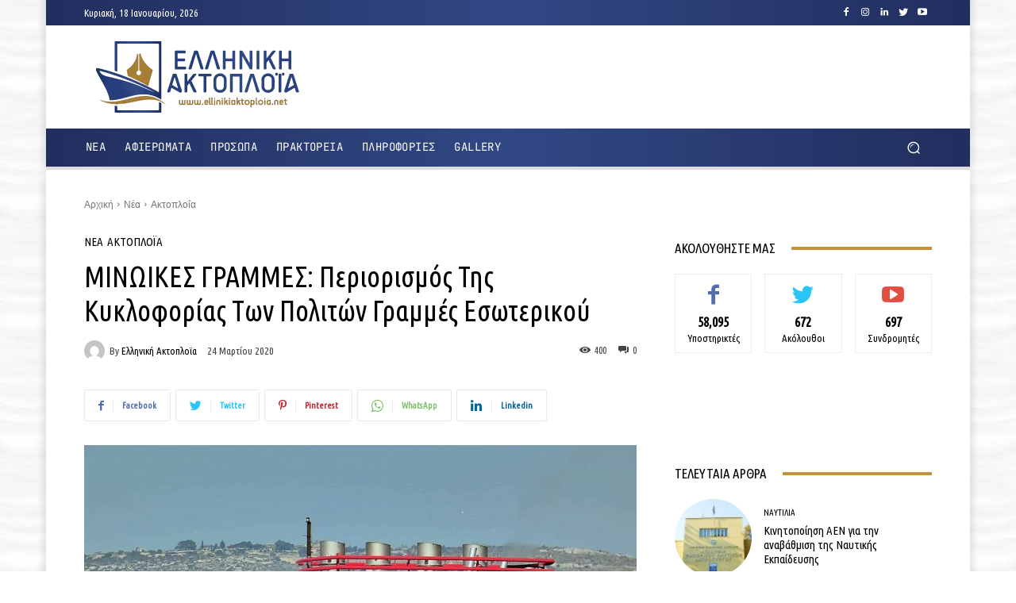

--- FILE ---
content_type: text/html; charset=utf-8
request_url: https://www.google.com/recaptcha/api2/aframe
body_size: 259
content:
<!DOCTYPE HTML><html><head><meta http-equiv="content-type" content="text/html; charset=UTF-8"></head><body><script nonce="tXVmIjqx7jht_GWP_VYE5Q">/** Anti-fraud and anti-abuse applications only. See google.com/recaptcha */ try{var clients={'sodar':'https://pagead2.googlesyndication.com/pagead/sodar?'};window.addEventListener("message",function(a){try{if(a.source===window.parent){var b=JSON.parse(a.data);var c=clients[b['id']];if(c){var d=document.createElement('img');d.src=c+b['params']+'&rc='+(localStorage.getItem("rc::a")?sessionStorage.getItem("rc::b"):"");window.document.body.appendChild(d);sessionStorage.setItem("rc::e",parseInt(sessionStorage.getItem("rc::e")||0)+1);localStorage.setItem("rc::h",'1768687013920');}}}catch(b){}});window.parent.postMessage("_grecaptcha_ready", "*");}catch(b){}</script></body></html>